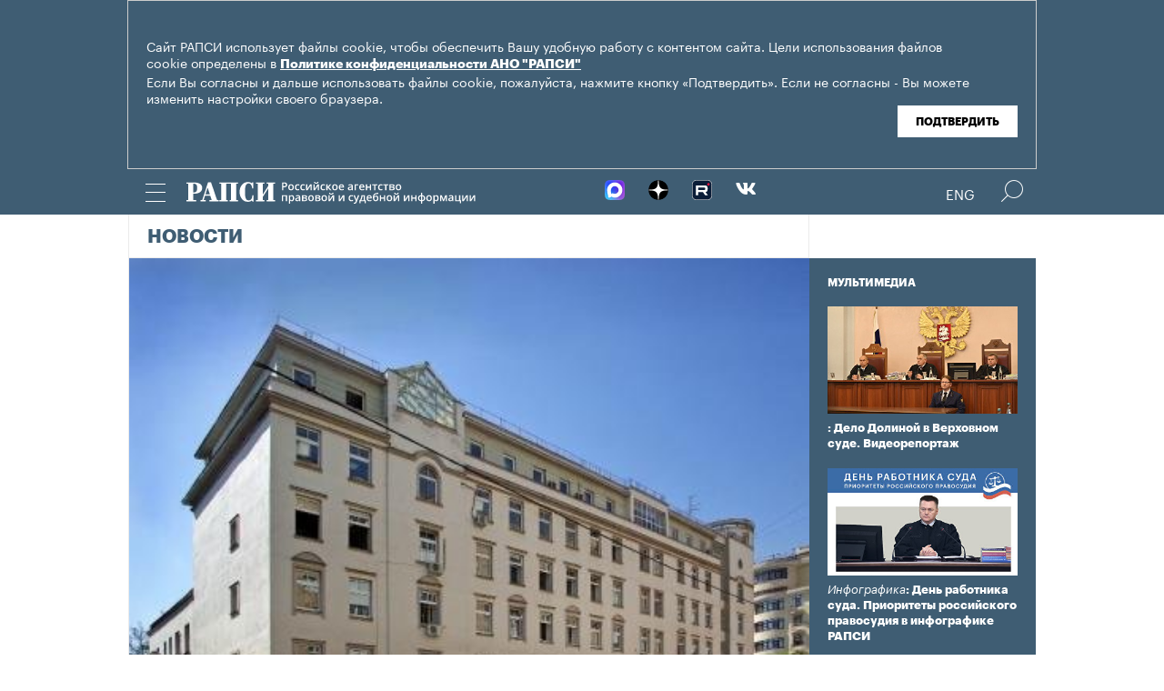

--- FILE ---
content_type: text/html; charset=utf-8
request_url: https://rapsinews.ru/moscourts_news/20150708/274089032.html
body_size: 11108
content:
<!DOCTYPE html SYSTEM "about:legacy-compat">
<!-- TMPL: article.tmpl --><!-- XSLT: article/normal.xslt --><html lang="ru"><head><meta http-equiv="Content-Type" content="text/html; charset=utf-8"><meta name="yandex-verification" content="38f9932f4f7bc095"><meta name="mailru-domain" content="d75mzfxLHCSoiHJK"><meta name="viewport" content="width=device-width, initial-scale=1.0"><meta http-equiv="X-UA-Compatible" content="IE=10"><meta property="fb:pages" content="317767418376137"><meta property="og:url" content="https://rapsinews.ru/moscourts_news/20150708/274089032.html"><meta property="og:title" content="Потерпевший по делу о срыве концерта Макаревича не имеет претензий к обвиняемому"><meta name="twitter:title" content="Потерпевший по делу о срыве концерта Макаревича не имеет претензий к обвиняемому"><meta name="description" content='Потерпевший по уголовному делу в отношении активиста  незарегистрированной партии \"Другая Россия\" Олега Миронова, распылившего газ на концерте Андрея...'><meta property="og:description" content='Потерпевший по уголовному делу в отношении активиста  незарегистрированной партии "Другая Россия" Олега Миронова, распылившего газ на концерте Андрея Макаревича и обвиняемого в хулиганстве, не имеет претензий к подсудимому, об этом в среду сообщил РАПСИ адвокат Дмитрий Аграновский.'><meta name="twitter:description" content='Потерпевший по уголовному делу в отношении активиста  незарегистрированной партии "Другая Россия" Олега Миронова, распылившего газ на концерте Андрея Макаревича и обвиняемого в хулиганстве, не имеет претензий к подсудимому, об этом в среду сообщил РАПСИ адвокат Дмитрий Аграновский.'><meta name="keywords" content=""><meta property="og:image" content="https://rapsinews.ru/i/ria_social.png"><meta name="twitter:image" content="https://rapsinews.ru/i/ria_social.png"><meta property="og:type" content="article"><meta name="twitter:card" content="summary_large_image"><meta property="og:site_name" content="РАПСИ"><meta property="article:published_time" content="2015-07-08T14:12:20+03:00"><meta property="article:modified_time" content="2015-07-08T14:12:19+03:00"><meta property="article:section" content="Новости"><meta property="article:tag" content="Хулиганство"><meta property="article:tag" content="Замоскворецкий суд Москвы"><meta property="article:tag" content="Андрей Макаревич"><meta property="article:tag" content="Москва"><meta property="article:tag" content="Россия"><title>Потерпевший по делу о срыве концерта Макаревича не имеет претензий к обвиняемому | Российское агентство правовой и судебной информации - РАПСИ</title><link rel="stylesheet" href="/css/common.css?8a4f5546"><link rel="canonical" href="http://rapsinews.ru/moscourts_news/20150708/274089032.html"><link rel="stylesheet" href="/css/article.css?9b7b1de5"><script src="/js/libs/jquery.min.js?3950de6d"></script><script src="/js/libs/cookie.js?"></script><script src="/js/plugins/jquery.magnific-popup.min.js?f455c5f1"></script><script src="/js/common.min.js?f5a6061a"></script><script src="//platform.twitter.com/widgets.js" async="async"></script><script src="/js/plugins/jquery.waGetMore.min.js?f15a2d9b"></script><script src="/js/plugins/riaplayer.js?1eceb616"></script><script src="/js/plugins/handlers.js?36b112e8"></script><script src="/js/plugins/jquery.validate.js?1c8d6484"></script><script src="/js/plugins/jquery-migrate-1.2.1.min.js?875bce76"></script><script src="/js/plugins/jquery.rian-0.9.js?026ec66c"></script><script src="/js/plugins/tooltipster.bundle.min.js?22f2bac9"></script><script src="/js/plugins/owl.carousel-2.2.0.min.js?e8e9abfd"></script><script src="https://yastatic.net/es5-shims/0.0.2/es5-shims.min.js"></script><script src="https://yastatic.net/share2/share.js" async="async"></script><script src="/js/pages/article/article.js?99f73d9f"></script>
			
			<script type="text/javascript">
				var _gaq = _gaq || [];
                		_gaq.push(['_setAccount', 'UA-59515144-1']);
                		_gaq.push(['_trackPageview']);

                		(function() {
                        		var ga = document.createElement('script'); ga.type = 'text/javascript'; ga.async = true;
                        		ga.src = ('https:' == document.location.protocol ? 'https://ssl' : 'http://www') + '.google-analytics.com/ga.js';
                        		var s = document.getElementsByTagName('script')[0]; s.parentNode.insertBefore(ga, s);
                		})();
        		</script>
			
		
		
<script type="text/javascript">
                (function (d, w, c) {
        		(w[c] = w[c] || []).push(function() {
            		try {
               		 w.yaCounter46756146 = new Ya.Metrika({
                    		id:46756146,
                    		clickmap:true,
                    		trackLinks:true,
                    		accurateTrackBounce:true,
                    		webvisor:true
                		});
            		} catch(e) { }
        		});
        		var n = d.getElementsByTagName("script")[0],
            		s = d.createElement("script"),
            		f = function () { n.parentNode.insertBefore(s, n); };
        		s.type = "text/javascript";
        		s.async = true;
        		s.src = "https://mc.yandex.ru/metrika/watch.js";

        		if (w.opera == "[object Opera]") {
            		d.addEventListener("DOMContentLoaded", f, false);
        		} else { f(); }
    		})(document, window, "yandex_metrika_callbacks");
		</script><noscript><div><img src="http://mc.yandex.ru/watch/46756146" style="position:absolute; left:-9999px;" alt="" /></div></noscript>
        
		<script src="https://yastatic.net/pcode/adfox/loader.js" crossorigin="anonymous"></script></head><body class="layout_adaptive"><div class="nav__wrap" id="js_nav"><div class="nav__close-wrap"><div class="nav__ctrl" id="js_nav_close"><span></span><span></span><span></span></div></div><div class="nav"><div class="nav__block"><ul class="nav__list"><li class="nav__item"><a href="/judicial_information/" data-link="navigator_259278346">Суды</a></li><li class="nav__item"><a href="/human_rights_protection/" data-link="human_rights_protection">Правозащита</a></li><li class="nav__item"><a href="/council_judges/" data-link="council_judges">Совет Судей</a></li><li class="nav__item"><a href="/judicial_department/" data-link="judicial_department">Судебный департамент</a></li><li class="nav__item"><a href="/moscourts/" data-link="moscourts">Московские суды</a></li><li class="nav__item"><a href="/election_right/" data-link="election_right">Право на выбор</a></li><li class="nav__item"><a href="/incidents/" data-link="incidents">События</a></li><li class="nav__item"><a href="/legislation/" data-link="legislation">Законодательство</a></li><li class="nav__item"><a href="/international_information/" data-link="international_information">Международная информация</a></li><li class="nav__item"><a href="/digital_law/" data-link="digital_law">Цифровая среда</a></li><li class="nav__item"><a href="/White_Internet/" data-link="White_Internet">Белый Интернет</a></li><li class="nav__item"><a href="/peoples_front/" data-link="peoples_front">Народный фронт</a></li><li class="nav__item"><a href="/historical_memory/" data-link="historical_memory">Историческая память</a></li></ul><ul class="nav__list"><li class="nav__item"><a href="/news/" data-link="news">Новости</a></li><li class="nav__item"><a href="/publications/" data-link="publications">Публикации</a></li><li class="nav__item"><a href="/trend/" data-link="trend">Актуальные сюжеты</a></li><li class="nav__item"><a href="/online_translation/" data-link="online_translation">Онлайн-трансляции</a></li><li class="nav__item"><a href="/multimedia/" data-link="multimedia">Мультимедиа</a></li><li class="nav__item"><a href="/tags/" data-link="navigator_200802404">Теги</a></li><li class="nav__item"><a href="/docs/about/index.html" data-link="navigator_960167774">О проекте</a></li></ul></div></div></div><header class="header"><div class="cookie" id="cookieContainer"><div class="l__wrap"><div class="cookie__wrap"> 
 
 <div class="cookie__description">
	 <p>Сайт РАПСИ использует файлы cookie, чтобы обеспечить Вашу удобную работу с контентом сайта. Цели использования файлов cookie определены в <a href="http://rapsinews.ru/files/privacy_policy.pdf" target="_blank">Политике конфиденциальности АНО "РАПСИ"</a></p> 
	 <p>Если Вы согласны и дальше использовать файлы cookie, пожалуйста, нажмите кнопку «Подтвердить». Если не согласны - Вы можете изменить настройки своего браузера.</p>
 </div>
<div class="cookie__btn"><button id="cookieAccept" class="cookie__accept">Подтвердить</button></div>
 
	</div></div></div><script>

if (getCookie('rapsi_privacy_policy')!='1' || getCookie('rapsi_privacy_policy')==undefined){
        var btnCookie = $('#cookieAccept');
        var containerCookie = $('#cookieContainer');
        if(containerCookie !== null && containerCookie !== undefined) {
            containerCookie.addClass('p-active');
            btnCookie.on( "click" , function(e) {
                e.preventDefault();
                setCookie('rapsi_privacy_policy', '1', 60 * 1000 * 60 * 24 * 730, '/');
                containerCookie.hide();
            });
        }
}

</script><section class="header__in"><div class="nav__ctrl" id="js_nav_ctrl"><span></span><span></span><span></span></div><div class="header__social"><div class="header__social-button" id="js_header_social"></div><div class="socialbox header_socialbox"><ul class="socialbox_list"><li class="socialbox_item"><a href="https://max.ru/rapsinews" target="_new" alt="Max"><img width="22px" height="22px" src="/i/svg/max.svg" alt="Max"></a></li><li class="socialbox_item"><a href="https://dzen.ru/rapsinews?invite=1" target="_new" alt="Дзен"><img width="22px" height="22px" src="/i/svg/dzen.svg" alt="Дзен"></a></li><li class="socialbox_item"><a href="https://rutube.ru/channel/25622219/videos/" target="_new"><img width="22px" height="22px" src="/i/svg/rutube.svg?3"></a></li><li class="socialbox_item"><a href="https://vk.com/rapsinews" target="_new" class="icon icon-vk"></a></li></ul></div></div><div class="header__lang"><a class="header__lang-rus" href="http://www.rapsinews.ru/">Rus
			</a><a class="header__lang-rus active" href="http://www.rapsinews.com/">Eng
			</a></div><div class="header__search"><form action="/search/"><input type="text" class="header__search-input" name="query"><input type="submit" class="header__search-btn"></form><div class="header__search-ctrl icon icon-search2" id="js_header_search"><span class="path4"></span></div><div class="header__search-close"></div></div><a href="/" class="header__logo header__logo-rus"><img src="/i/svg/logo_rus.svg"></a></section></header><div class="page"><div class="page__in"><div class="page__content"><div class="heading "><h1><a href="/moscourts_news/">Новости</a></h1></div><article class="article"><header class="article-header"><figure class="article-header__media"><img src="https://rapsinews.ru/images/25042/69/250426907.jpg" width="429" height="336" class="article-header__media-image"><footer class="article-header__media-footer"><figcaption class="article-header__media-caption">Новости<time datetime="2010-07-21T00:00:00+04:00">, 14:12 08.07.2015</time></figcaption><div class="article-header__media-copyright"></div></footer></figure></header><section class="article-title"><h1>Потерпевший по делу о срыве концерта Макаревича не имеет претензий к обвиняемому</h1><div class="article-title__tags"><span>Теги: </span><a class="article-title__tag" href="/tags/tag_KHuliganstvo/" style=" ">Хулиганство</a>, <a class="article-title__tag" href="/tags/tag_ZamoskvoreckijjsudMoskvy/" style=" ">Замоскворецкий суд Москвы</a>, <a class="article-title__tag" href="/tags/tag_Andrejj_Makarevich/" style=" ">Андрей Макаревич</a>, <a class="article-title__tag" href="/tags/tag_Moscow/" style=" ">Москва</a>, <a class="article-title__tag" href="/tags/tag_Rossija/" style=" ">Россия</a></div></section><section class="article-body"><aside class="article-body__related"><div class="article-body__related-title">Контекст</div><article class="article-body__related-article"><div class="article-body__related-article-title-art"><a href="/incident_news/20150617/273958013.html" rel="related">Музыкант Макаревич заявил, что не держит зла на сорвавшего концерт активиста</a></div></article><article class="article-body__related-article"><div class="article-body__related-article-title-art"><a href="/moscourts_news/20150617/273956002.html" rel="related">Сорвавший концерт Макаревича активист Миронов частично признал вину</a></div></article><article class="article-body__related-article"><div class="article-body__related-article-title-art"><a href="/moscourts_news/20150601/273834895.html" rel="related">Суд рассмотрит дело активиста, распылившего газ на концерте Макаревича</a></div></article></aside><p><strong>МОСКВА, 8 июл &ndash; РАПСИ, Диана Гуцул.</strong> Потерпевший по уголовному делу в отношении активиста&nbsp; незарегистрированной партии "Другая Россия" Олега Миронова, распылившего газ на концерте Андрея Макаревича и обвиняемого в хулиганстве, не имеет претензий к подсудимому, об этом в среду сообщил РАПСИ адвокат Дмитрий Аграновский.</p>
<p>"Сегодня в Замоскворецкий суд на слушания не пришел ни один свидетель, в том числе те, кого суд подверг приводу. Потерпевший - охранник Пашков, направил суду заявление с просьбой рассматривать дело без его участия, в нем же он сообщает, что претензий к Миронову у него нет", - рассказал Аграновский.</p>
<p>По версии следствия, активист Миронов выкрикивал оскорбительные лозунги в адрес музыканта на его концерте в сентябре прошлого года, после чего распылил из баллончика токсичное слезоточивое вещество, вызвавшее "болезненную реакцию" у ряда зрителей концерта.</p>
<p>Миронову грозит до девяти лет лишения свободы.</p></section><footer class="article-footer"><div class="article-actions actions"><div class="tabs w-clear"><span class="tooltip" data-tooltip-content="#to-social">Соцсети</span><span class="tooltip" data-tooltip-content="#to-blog">Добавить в блог</span><span class="tooltip" data-tooltip-content="#to-friend">Переслать эту новость</span><span class="tooltip" data-tooltip-content="#to-bookmarks">Добавить в закладки</span><span class="tooltip"><a href="/docs/about/rss.html">RSS каналы</a></span></div><div class="tooltip_templates"><div id="to-social" class="layer"><div class="article-social share_81221255"><div class="article-social__ya-share2 ya-share2" id="share_81221255" data-services="vkontakte,odnoklassniki,twitter" data-counter="" data-title="Потерпевший по делу о срыве концерта Макаревича не имеет претензий к обвиняемому"></div></div></div></div><div class="tooltip_templates"><div id="to-blog" class="layer"><div class="title">Добавить в блог</div><div class="comment">Чтобы разместить ссылку на этот материал, скопируйте данный код в свой блог.</div><div class="subtitle">Код для публикации:</div><div class="source-code"><textarea data-autoresize="data-autoresize" onclick="this.select()"><div style="margin: 0 !important; padding: 15px !important; background: #ffffff !important; border: 1px solid #EBEBEB !important; overflow: hidden !important;"><a href="https://rapsinews.ru" style="display: block; margin: 0px 0 10px;"><img src="https://rapsinews.ru/i/svg/logo_rus_color.svg" border="0" width="240"></a><a href="https://rapsinews.ru/moscourts_news/20150708/274089032.html"><img src="https://rapsinews.ru/images//25042/69/250426924.jpg" width="120" height="83" border="0" style="float: left !important; margin: 3px 10px 0 0 !important;"></a><h3 style="overflow: hidden !important; zoom: 1; margin: 10px 0 5px !important;"><a href="https://rapsinews.ru/moscourts_news/20150708/274089032.html" style="font: 900 16px/18px Arial !important; color: #000000 !important; text-decoration: none !important; margin: 5px 0 10px 0 !important; padding: 0 !important;">Потерпевший по делу о срыве концерта Макаревича не имеет претензий к обвиняемому</a></h3><div style="font: 12px/17px Arial !important; color: #4c4c4c !important;"><em style="color: #627b8c;"></em> Потерпевший по уголовному делу в отношении активиста  незарегистрированной партии "Другая Россия" Олега Миронова, распылившего газ на концерте Андрея Макаревича и обвиняемого в хулиганстве, не имеет претензий к подсудимому, об этом в среду сообщил РАПСИ адвокат Дмитрий Аграновский.</div><time style="margin-top: 4px; font-weight: 400; color: #BFBFBF; font-size: 11px; line-height: 18px;" datetime="2015-07-08T14:12:20+03:00">14:12 08.07.2015</time><div style="clear: both !important; font-size: 0 !important; line-height: 0 !important;"></div></div></textarea></div><div class="subtitle">Как это будет выглядеть:</div><div style="margin: 0 !important; padding: 15px !important; background: #ffffff !important; border: 1px solid #EBEBEB !important; overflow: hidden !important;"><a href="https://rapsinews.ru" style="display: block; margin: 0px 0 10px;"><img src="https://rapsinews.ru/i/svg/logo_rus_color.svg" border="0" width="240"></a><a href="https://rapsinews.ru/moscourts_news/20150708/274089032.html"><img src="https://rapsinews.ru/images//25042/69/250426924.jpg" width="120" height="83" border="0" style="float: left !important; margin: 3px 10px 0 0 !important;"></a><h3 style="overflow: hidden !important; zoom: 1; margin: 10px 0 5px !important;"><a href="https://rapsinews.ru/moscourts_news/20150708/274089032.html" style="font: 900 16px/18px Arial !important; color: #000000 !important; text-decoration: none !important; margin: 5px 0 10px 0 !important; padding: 0 !important;">Потерпевший по делу о срыве концерта Макаревича не имеет претензий к обвиняемому</a></h3><div style="font: 12px/17px Arial !important; color: #4c4c4c !important;"><em style="color: #627b8c;"></em> Потерпевший по уголовному делу в отношении активиста  незарегистрированной партии "Другая Россия" Олега Миронова, распылившего газ на концерте Андрея Макаревича и обвиняемого в хулиганстве, не имеет претензий к подсудимому, об этом в среду сообщил РАПСИ адвокат Дмитрий Аграновский.</div><time style="margin-top: 4px; font-weight: 400; color: #BFBFBF; font-size: 11px; line-height: 18px;" datetime="2015-07-08T14:12:20+03:00">14:12 08.07.2015</time><div style="clear: both !important; font-size: 0 !important; line-height: 0 !important;"></div></div></div></div><div class="tooltip_templates"><div id="to-friend" class="layer"><div class="title">Переслать эту новость</div><div class="ajax_spinner" id="author_sp"></div><form action="/moscourts_news/20150708/274089032-send.json" id="author_form" name="author_form"><ul><li><label class="subtitle" for="author_name">Ваше Имя</label><input type="text" name="name" id="author_name"></li><li><label class="subtitle" for="author_e_mail">E-mail</label><input type="text" name="e_mail" id="author_e_mail"></li><li><label class="subtitle" for="author_e_mail_to">E-mail доставки</label><input type="text" name="e_mail_to" id="author_e_mail_to"></li></ul><div class="clear"></div><div class="question"><label class="subtitle" for="author_message"></label><textarea name="message" id="author_message" cols="3" rows="5"></textarea></div><div><div class="captcha float-left"><label class="subtitle" for="author_captcha">Текст на картинке</label><input type="text" name="captcha" id="author_captcha"><input type="hidden" name="md5" value="" id="author_captcha_md5"></div><div class="captcha-image overflow"><img src="/i/clear.gif" width="190" height="40" alt="" id="author_captcha_img"></div></div><div class="clear"></div><div class="send"><input type="submit" name="submit" value="Отправить" id="author_send"><p class="color">Все поля обязательные для заполнения!</p></div></form><div id="author_done" class="done invisible"><span class="orng f-l">Спасибо! Сообщение успешно отправлено.</span><a id="closeactions_author" class="blue close">Закрыть</a></div></div></div><div class="tooltip_templates"><div id="to-add" class="layer"><div class="title">Прислать свою новость</div><div class="ajax_spinner" id="author2_sp"></div><form action="/moscourts_news/20150708/274089032-send.json" id="author2_form" name="author2_form"><ul><li class="clear-margin"><label class="subtitle" for="author2_name" id="lbl_author2_name">Ваше Имя</label><input type="text" name="name" id="author2_name"></li><li><label class="subtitle" for="author2_e_mail" id="lbl_author2_e_mail">E-mail</label><input type="text" name="e_mail" id="author2_e_mail"></li></ul><div class="clear"></div><div class="question"><label class="subtitle" for="author2_message" id="lbl_author2_message">Текст вопроса</label><textarea name="message" id="author2_message" cols="3" rows="5"></textarea></div><div><div class="captcha"><label class="subtitle" for="author2_captcha" id="lbl_author2_captcha">Текст на картинке</label><input type="text" name="captcha" id="author2_captcha"><input type="hidden" name="md5" value="" id="author2_captcha_md5"></div><div class="captcha-image overflow"><img src="/i/clear.gif" width="190" height="40" alt="" id="author2_captcha_img"></div></div><div class="clear"></div><div class="send"><input type="submit" name="submit" value="Отправить" id="author2_send"><p class="color">Все поля обязательные для заполнения!</p></div></form><div id="author2_done" class="done invisible"><span class="orng f-l">Спасибо! Сообщение успешно отправлено.</span><a id="closeactions_author2" class="blue close">Закрыть</a></div></div></div><div class="tooltip_templates"><div id="to-bookmarks" class="layer"><div class="title">Добавить в закладки</div><div class="centered w-clear"><div class="c"><ul><li><a onclick="location.href='http://bobrdobr.ru/addext.html?url=' + encodeURIComponent(location.href) + '&amp;title=' + encodeURIComponent(document.title); return false;" href="http://bobrdobr.ru/addext.html" title="Забобрить эту страницу!"><img src="/i/bookmarks/bobrdobr.gif" width="16" height="16" alt="Забобрить эту страницу!" title="Забобрить эту страницу!">БобрДобр.ру</a></li><li><a href="http://moemesto.ru" onclick="location.href='http://moemesto.ru/post.php?url=' + encodeURIComponent(location.href) + '&amp;title=' + encodeURIComponent(document.title); return false;" title="Добавить в МоёМесто.ru"><img src="/i/bookmarks/moemesto.gif" width="16" height="16" alt="Добавить в МоёМесто.ru" title="Добавить в МоёМесто.ru">МоёМесто.ru</a></li><li><a href="http://memori.ru/link/" title="Запомнить эту страницу!" onclick="location.href='http://memori.ru/link/?sm=1&amp;u_data[url]=' + encodeURIComponent(document.location.href) + '&amp;u_data[name]=' + encodeURIComponent(document.title); return false;"><img src="/i/bookmarks/memori.gif" width="16" height="16" alt="Запомнить эту страницу!" title="Запомнить эту страницу!">Memori.ru</a></li><li><a href="http://www.linkstore.ru/servlet/LinkStore?a=add&amp;url=http://rian.ru/moscourts_news/20150708/274089032.html"><img src="/i/bookmarks/linkstore.gif" width="16" height="16" alt="LinkStore" title="LinkStore">LinkStore.ru</a></li></ul></div></div></div></div></div><script type="text/javascript">
		$('.tooltip').tooltipster({
			trigger: 'click',
			side: 'bottom',
			interactive: true,
			contentAsHTML: true,
			repositionOnScroll: true,
			functionPosition: function(instance, helper, position) {
				if($(".page").offset().left == 0 && $(".page__content").width() != $(".page").width()) {
					position.coord.left = 20;
				} else {
					position.coord.left = $(".page").offset().left;
				}
				return position;
			}
		});
		
		$(document).ready(function(){
			var friendForm = $('#author_form').validate({
				rules: {
					name: 'required',
					e_mail: 'required',
					e_mail_to: 'required',
					message: 'required',
					captcha: 'required'
				},


				messages: {
					name: 'Ваше имя не указано',
					e_mail: {
						required: 'E-mail не указан',
						email: 'E-mail неверный'
					},
					e_mail_to: {
						required: 'E-mail не указан',
						email: 'E-mail неверный'
					},
					message: 'Текст не указан',
					captcha: {
						required: 'Код не введен',
						similar: 'Код введен неправильно'
					}
				},

				onkeyup: false,
				errorClass: 'alert',
				prefix: 'author',

				submitHandler: defaultFormSubmitHandler,
				customHandlers: defaultFormHandlers,

				highlight: function (element, errorClass, validClass) {
					$(element.form).find('label[for=' + element.id + ']').hide();
				},

				unhighlight: function (element, errorClass, validClass) {
					$(element.form).find('label[for=' + element.id + ']').show();
				},

				errorPlacement: function(error, element) {
					element.before(error);
				}
			});


			$('#author_form').get(0).reset();

			friendForm.preloadCaptcha = function () {
				this.settings.customHandlers.preloadCaptcha.call(this);
			};


			

				captchaImage = $('#author_captcha_img').attr('src');

				if(captchaImage == '/i/clear.gif'){
					friendForm.preloadCaptcha();
				}
			

			$('#closeactions_author').click(function() {
				$('.tooltip').tooltipster('close');

				$('#author_form').show();
				$('#author_form').get(0).reset();
				$('#author_done').hide();
				friendForm.preloadCaptcha();
			});
		});


		
		$(document).ready(function(){
			var friendForm = $('#author2_form').validate({
				rules: {
					name: 'required',
					e_mail: 'required',
					message: 'required',
					captcha: 'required'
				},


				messages: {
					name: 'Ваше имя не указано',
					e_mail: {
						required: 'E-mail не указан',
						email: 'E-mail неверный'
					},
					message: 'Текст не указан',
					captcha: {
						required: 'Код не введен',
						similar: 'Код введен неправильно'
					}
				},

				onkeyup: false,
				errorClass: 'alert',
				prefix: 'author2',

				submitHandler: defaultFormSubmitHandler,
				customHandlers: defaultFormHandlers,

				highlight: function (element, errorClass, validClass) {
					$(element.form).find('label[for=' + element.id + ']').hide();
				},

				unhighlight: function (element, errorClass, validClass) {
					$(element.form).find('label[for=' + element.id + ']').show();
				},

				errorPlacement: function(error, element) {
					element.before(error);
				}
			});


			$('#author2_form').get(0).reset();

			friendForm.preloadCaptcha = function () {
				this.settings.customHandlers.preloadCaptcha.call(this);
			};


			
				captchaImage = $('#author2_captcha_img').attr('src');

				if(captchaImage == '/i/clear.gif'){
					friendForm.preloadCaptcha();
				}
			
			$('#closeactions_author2').click(function() {
				$('.tooltip').tooltipster('close');

				$('#author2_form').show();
				$('#author2_form').get(0).reset();
				$('#author2_done').hide();
				friendForm.preloadCaptcha();
			});
		});
	</script></footer></article><div class="b-main-news"><div class="b-main-news__title">Главные новости</div><div class="b-main-news__list"><article class="rubric-list__article"><a href="/judicial_analyst/20260124/311533245.html" class="rubric-list__article-image"><img src="https://rapsinews.ru/images/31153/07/311530774.jpg" width="150" height="109 "></a><div class="rubric-list__article-content"><div class="rubric-list__article-title"><a href="/judicial_analyst/20260124/311533245.html">Права отцов, испанский особняк, цена маракуйи и место самокатов: дайджест ВС РФ</a></div><div class="rubric-list__article-announce"><a href="/judicial_analyst/20260124/311533245.html">Может ли раскаяние и благотворительность загладить вред по делу о мелкой взятке? Признается ли цена тропических фруктов недостоверной только из-за аффилированности сторон сделки? Обязан ли суд учитывать мнение ребенка при споре между родителями? Может ли водитель быть признан виновным в ДТП с самокатчиком без проверки, где тот должен был ехать?</a></div><time class="rubric-list__article-time" datetime="2026-01-24T09:00:00+03:00">09:00 24.01.2026</time></div></article><article class="rubric-list__article"><a href="/judicial_analyst/20260123/311530314.html" class="rubric-list__article-image"><img src="https://rapsinews.ru/images/31071/83/310718398.jpg" width="150" height="109 "></a><div class="rubric-list__article-content"><div class="rubric-list__article-title"><a href="/judicial_analyst/20260123/311530314.html">ВС: для регистрации прав на товарные знаки банкрота нужно согласие управляющего</a></div><div class="rubric-list__article-announce"><a href="/judicial_analyst/20260123/311530314.html">Если предыдущий собственник товарных знаков был признан банкротом, то для регистрации перехода прав на средства индивидуализации необходимо получить согласие его финансового управляющего.</a></div><time class="rubric-list__article-time" datetime="2026-01-23T11:53:18+03:00">11:53 23.01.2026</time></div></article><article class="rubric-list__article"><a href="/incident_news/20260125/311533914.html" class="rubric-list__article-image"><img src="https://rapsinews.ru/images/31153/38/311533864.jpg" width="150" height="109 "></a><div class="rubric-list__article-content"><div class="rubric-list__article-title"><a href="/incident_news/20260125/311533914.html">Москалькова отметила особую роль студенчества в жизни общества</a></div><div class="rubric-list__article-announce"><a href="/incident_news/20260125/311533914.html">Уполномоченный по правам человека в РФ Татьяна Москалькова поздравила молодежь с Днем российского студенчества.</a></div><time class="rubric-list__article-time" datetime="2026-01-25T11:10:06+03:00">11:10 25.01.2026</time></div></article></div></div></div><aside class="page__sidebar"><div class="sidebar"><div class="sidebar-multimedia"><div class="sidebar-multimedia__title"><span><a href="/multimedia/">Мультимедиа</a></span></div><div class="sidebar-multimedia__list"><div class="sidebar-multimedia__item"><figcaption class="sidebar-multimedia__item-img"><a href="/judicial_mm/20251216/311444230.html"><img src="https://rapsinews.ru/images/31144/41/311444196.jpg" width="210" height="102"></a><a href="/judicial_mm/20251216/311444230.html" class="sidebar-multimedia__item-img_adaptive"><img src="https://rapsinews.ru/images/31144/42/311444202.jpg" width="142" height="102"></a></figcaption><a class="sidebar-multimedia__item-type" href="/judicial_mm/"></a><a href="/judicial_mm/20251216/311444230.html">: Дело Долиной в Верховном суде. Видеорепортаж</a></div><div class="sidebar-multimedia__item"><figcaption class="sidebar-multimedia__item-img"><a href="/judicial_mm/20251105/311307383.html"><img src="https://rapsinews.ru/images/31130/76/311307674.jpg" width="210" height="102"></a><a href="/judicial_mm/20251105/311307383.html" class="sidebar-multimedia__item-img_adaptive"><img src="https://rapsinews.ru/images/31130/76/311307643.jpg" width="142" height="102"></a></figcaption><a class="sidebar-multimedia__item-type" href="/judicial_mm/">Инфографика</a><a href="/judicial_mm/20251105/311307383.html">: День работника суда. Приоритеты российского правосудия в инфографике РАПСИ</a></div><div class="sidebar-multimedia__item"><figcaption class="sidebar-multimedia__item-img"><a href="/judicial_mm/20250925/311191790.html"><img src="https://rapsinews.ru/images/31119/19/311191947.jpg" width="210" height="102"></a><a href="/judicial_mm/20250925/311191790.html" class="sidebar-multimedia__item-img_adaptive"><img src="https://rapsinews.ru/images/31119/16/311191698.jpg" width="142" height="102"></a></figcaption><a class="sidebar-multimedia__item-type" href="/judicial_mm/">Инфографика</a><a href="/judicial_mm/20250925/311191790.html">: Новые векторы развития судебной системы: инфографика</a></div></div></div><div class="b-banners__bottom" style="padding: 10px 6px 30px;"><div class="b-banners__bottom-item"><aside class="banner pos-4"><a href="https://max.ru/rapsinews" target="_blank" style="border: 0px;"><img src="/images/31133/23/311332364.jpg" border="0" style="border: 0px;"></a><br/>
<a href="https://rapsinews.ru/digital_law_mm/20240521/309904261.html" target="_blank"><img src="/images/31032/08/310320854.jpg?839" border="0" style="border: 0px;"></a><br/>
<a href="https://max.ru/vsrf" target="_blank"><img src="/images/31124/19/311241996.jpg?153" border="0" style="border: 0px;"></a><br/>
<a href="https://www.rapsinews.ru/multimedia/20230816/309135710.html" target="_blank" style="border: 0px;"><img src="/images/30912/77/309127793.jpg?157" border="0" style="border: 0px;"></a><br/>
<!--a href="https://www.garant.ru/konkurs/main_page/register_on/" target="_blank"><img src="/images/30946/67/309466742.jpg?707" border="0" style="border: 0px;"></a><br/-->
<a href="https://pobeda.onf.ru/?utm_source=yandex&utm_medium=smi&utm_campaign=internetsmi2_pobeda" target="_blank" style="border: 0px;"><img src="/images/30908/74/309087482.png?787" border="0" style="border: 0px;"></a><br/>
<!--a href="https://kazandigitalweek.com/ru/site?ysclid=lk80k35x80787173881" target="_blank" style="border: 0px;"><img src="/images/30907/05/309070571.jpg?945" border="0" style="border: 0px;"></a><br/-->
<a href="mailto:v.zotova@rapsinews.ru" target="_blank" style="border: 0px;"><img src="/images/30880/79/308807909.png?994" border="0" style="border: 0px;"></a><br/>
<a href="https://www.youtube.com/@ZakoniPravo/featured" target="_blank"><img src="/images/30640/59/306405973.png" border="0" style="border: 0px;"><br/>



</aside></div></div></div></aside></div></div><footer class="footer"><section class="footer__in"><div class="footer__meta"><div class="footer__right"><div class="footer__copyright"><div class="footer__text">Зарегистрировано в Федеральной службе по надзору в сфере связи, информационных технологий и массовых коммуникаций (Роскомнадзор). Свидетельство о регистрации ЭЛ № ФС 77-86906 от 16 февраля 2024 года.</br>mail: <a class="email" href="mailto:rapsi@rapsinews.ru">rapsi@rapsinews.ru</a> </div><span>© 2026 РАПСИ Все права защищены.</span></div><div class="footer__social"><div class="socialbox "><ul class="socialbox_list"><li class="socialbox_item"><a href="https://max.ru/rapsinews" target="_new" alt="Max"><img width="22px" height="22px" src="/i/svg/max.svg" alt="Max"></a></li><li class="socialbox_item"><a href="https://dzen.ru/rapsinews?invite=1" target="_new" alt="Дзен"><img width="22px" height="22px" src="/i/svg/dzen.svg" alt="Дзен"></a></li><li class="socialbox_item"><a href="https://rutube.ru/channel/25622219/videos/" target="_new"><img width="22px" height="22px" src="/i/svg/rutube.svg?3"></a></li><li class="socialbox_item"><a href="https://vk.com/rapsinews" target="_new" class="icon icon-vk"></a></li></ul></div><div class="socialbox"></div></div></div><div class="footer__nav"><a href="/judicial_information/">Суды</a><a href="/human_rights_protection/">Правозащита</a><a href="/council_judges/">Совет Судей</a><a href="/judicial_department/">Судебный департамент</a><a href="/moscourts/">Московские суды</a><a href="/election_right/">Право на выбор</a><a href="/incidents/">События</a><a href="/legislation/">Законодательство</a><a href="/international_information/">Международная информация</a><a href="/digital_law/">Цифровая среда</a><a href="/White_Internet/">Белый Интернет</a><a href="/peoples_front/">Народный фронт</a><a href="/historical_memory/">Историческая память</a><a href="/docs/about/index.html">Награды РАПСИ:</a><a href="/docs/about/index.html"><img src="/i/svg/img_ru.svg" width="40" height="40"><img src="/i/svg/img_2012.svg" width="40" height="40" hspace="5"><img src="/i/svg/img_X.svg" width="40" height="40"></a></div></div></section></footer></body></html>
